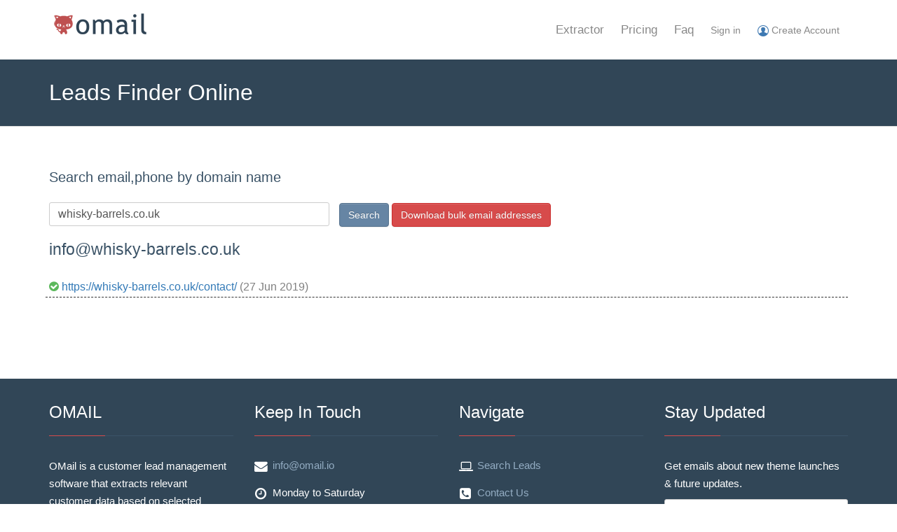

--- FILE ---
content_type: text/html; charset=utf-8
request_url: https://omail.io/leads/whisky-barrels.co.uk
body_size: 2709
content:
<!DOCTYPE html>
<html lang="en">
<head>
    <title>Email and phone for whisky-barrels.co.uk • omail.io</title>
    <meta charset="utf-8">
    <meta name="viewport" content="width=device-width, initial-scale=1.0">
    <meta name="keywords" content="whisky-barrels.co.uk" >
    <meta name="description" content="Email address and phone list for whisky-barrels.co.uk">
    <link rel='canonical' href='https://omail.io/leads/whisky-barrels.co.uk'>    <link rel="stylesheet" href="https://omail.io/theme2/bower_components/fontawesome/css/font-awesome.min.css">
    <link rel="stylesheet" href="https://omail.io/theme2/bower_components/bootstrap/dist/css/bootstrap.min.css">
    <link rel="stylesheet" href="https://omail.io/theme2/css/mvpready-landing.css?v=2.1">
    <link href="https://omail.io/theme2/bower_components/animate.css/animate.min.css" rel="stylesheet">
    <!--[if lt IE 9]>
    <script src="//oss.maxcdn.com/html5shiv/3.7.2/html5shiv.min.js"></script>
    <script src="//oss.maxcdn.com/respond/1.4.2/respond.min.js"></script>
    <![endif]-->
    <script src="https://omail.io/theme2/bower_components/jquery/dist/jquery.js"></script>
    <script src="https://omail.io/theme2/bower_components/bootstrap/dist/js/bootstrap.min.js"></script>
    <link rel="shortcut icon" href="https://omail.io/theme2/favicon.ico">
        <script async src="https://www.googletagmanager.com/gtag/js?id=AW-819414630"></script>
    <script>
        window.dataLayer = window.dataLayer || [];
        function gtag(){dataLayer.push(arguments);}
        gtag('js', new Date());
        gtag('config', 'AW-819414630');
    </script>
    </head>

<body>
<div id="wrapper">
    <header class="navbar" role="banner">
        <div class="container">
            <div class="navbar-header">
                <a href="https://omail.io" class="navbar-brand navbar-brand-img">
                    <img src="https://omail.io/theme2/img/logo.png" alt="omail.io">
                </a>
                <button class="navbar-toggle" type="button" data-toggle="collapse" data-target=".navbar-collapse">
                    <span class="sr-only">Toggle navigation</span>
                    <i class="fa fa-bars"></i>
                </button>
            </div>
            <nav class="collapse navbar-collapse" role="navigation">
                <ul class="nav navbar-nav navbar-right mainnav-menu">
                    <li class=""><a href="https://omail.io">Extractor</a></li>
                    <li class=""><a href="https://omail.io/pricing.html">Pricing</a></li>
                    <li class=""><a href="https://omail.io/faq.html">Faq</a></li>
                                            <li>
                            <a href="https://omail.io/account/login.html"><span class="head_login"> Sign in</span></a>
                        </li>
                        <li>
                            <a href="https://omail.io/account/signup.html"><img src="https://omail.io/theme2/img/account_16.png" /><span class="head_login"> Create Account</span></a>
                        </li>
                                    </ul>
            </nav>
        </div>
        <span class="hide" id="cusid">0</span>
    </header>

<div class="masthead">
  <div class="container">
    <h1 class="masthead-subtitle">
      Leads Finder Online
    </h1>
  </div>
</div>
<div class="content">
<section id="section-features" class="home-section">
<br class="sm-30">
<div class="container">
  <div class="text-center">
      <div class="domain_list">
          <div class=" heading-center">
              <h3>Search email,phone by domain name</h3>
          </div>
          <form id="form_search" method="post" action="https://omail.io/leads/whisky-barrels.co.uk">
              <ul class="list-inline" >
                  <li class="margin-top10">
                      <input type="text" class="form-control width_400 search_input" required="" name="key" id="key" value="whisky-barrels.co.uk" placeholder="input domain name here" tabindex="1">
                  </li>
                  <li class="margin-top10">
                      <button class="btn btn-secondary">Search </button>
                      <a href="https://omail.io/leads/download2.html" target="_blank" class="btn btn-primary">Download bulk email addresses</a>
                  </li>
              </ul>
          </form>
                    <ul class="list-inline" >
              <li class="margin-top10">
                  <a href="mailto:info@whisky-barrels.co.uk" rel="nofollow"><span class="domain_text"><h2>info@whisky-barrels.co.uk</h2></span></a>
              </li>
          </ul>
          <ul class="list-inline domain_bottom" >
              <li class="domain_gray">
                  <a href="https://whisky-barrels.co.uk/contact/" rel="nofollow" target="_blank">
                      <i class="fa fa-check-circle text-success"></i>
                      https://whisky-barrels.co.uk/contact/                  </a> (27 Jun 2019)
              </li>
          </ul>
                    <ul class="list-inline" >
              <li class="margin-top10 domain_gray">
                  <span class="domain_text"></span>
              </li>
          </ul>
      </div>
  </div>
</div>
</section>
</div>
<script type="text/javascript">
    $('#key').bind('input propertychange', function() {
        $('#form_search').attr("action", "/leads/"+$('#key').val());
    });
</script>
</div> 
<footer class="footer">
	<div class="container">
		<div class="row">
			<div class="col-sm-3">
				<div class="heading-block">
					<h4>OMAIL</h4>
				</div> 
				<p>OMail is a customer lead management software that extracts relevant customer data based on selected countries and keywords. It enables verifying the validity of email addresses at the industry-leading speed. Our products are portable and directly accessible via browser. They support Windows/Mac/Linux and other platforms, and perfectly enable the access from the mobile terminal. </p>
			</div> 
			<div class="col-sm-3">
				<div class="heading-block">
					<h4>Keep In Touch</h4>
				</div> 
				<ul class="icons-list">
					<li>
						<i class="icon-li fa fa-envelope"></i>
						<a href="mailto:info@omail.io">info@omail.io</a>
					</li>
					<li>
						<i class="icon-li fa fa-clock-o"></i>
						Monday to Saturday
					</li>
					<li>
						<i class="icon-li fa fa-clock-o"></i>
						9am to 6pm
					</li>
					<li>
						<i class="icon-li fa fa-clock-o"></i>
						Sunday - Closed
					</li>
				</ul>
			</div> 
			<div class="col-sm-3">
				<div class="heading-block">
					<h4>Navigate</h4>
				</div> 
				<ul class="icons-list">
					<li>
						<i class="icon-li fa fa-laptop"></i>
						<a href="https://omail.io/leads/search.html">Search Leads</a>
					</li>
					<li>
						<i class="icon-li fa fa-phone-square"></i>
						<a href="https://omail.io/contact.html">Contact Us</a>
					</li>
					<li>
						<i class="icon-li fa fa-question-circle"></i>
						<a href="https://omail.io/faq.html">FAQ</a>
					</li>

					<li>
						<i class="icon-li fa fa-credit-card"></i>
						<a href="https://omail.io/refund-policy.html">Refund Policy</a>
					</li>

					<li>
						<i class="icon-li fa fa-bars"></i>
						<a href="https://omail.io/terms-and-conditions.html">Terms and Conditions</a>
					</li>
					<li>
						<i class="icon-li fa fa-bars"></i>
						<a href="https://omail.io/privacy.html">Privacy</a>
					</li>
					<li>
						<i class="icon-li fa fa-bars"></i>
						<a href="https://omail.io/license-agreement.html">EULA</a>
					</li>
				</ul>
			</div> 
			<div class="col-sm-3">
				<div class="heading-block">
					<h4>Stay Updated</h4>
				</div> 
				<p>Get emails about new theme launches &amp;  future updates.</p>
				<form id="form_subscribe" action="https://omail.io/subscribe.html" method="post" class="form">
					<div class="form-group">
						<input class="form-control" id="email" name="email" type="text" value="" required="" placeholder="Email Address">
					</div> 
					<div class="form-group">
						<button type="submit" class="btn btn-transparent">Subscribe Me</button>
					</div> 
				</form>
			</div> 
		</div> 
	</div> 
</footer>
<footer class="copyright">
	<div class="container">
		<div class="row">
			<div class="col-sm-12">
				<ul class="list-inline" >
					<li>
						<p>Copyright &copy; 2013-2025 <a href="https://omail.io">omail.io</a></p>
					</li>
					<li>
						Leads directory:
												<a class="leads_dir" href="https://omail.io/leads/0-p1/">0</a>
												<a class="leads_dir" href="https://omail.io/leads/1-p1/">1</a>
												<a class="leads_dir" href="https://omail.io/leads/2-p1/">2</a>
												<a class="leads_dir" href="https://omail.io/leads/3-p1/">3</a>
												<a class="leads_dir" href="https://omail.io/leads/4-p1/">4</a>
												<a class="leads_dir" href="https://omail.io/leads/5-p1/">5</a>
												<a class="leads_dir" href="https://omail.io/leads/6-p1/">6</a>
												<a class="leads_dir" href="https://omail.io/leads/7-p1/">7</a>
												<a class="leads_dir" href="https://omail.io/leads/8-p1/">8</a>
												<a class="leads_dir" href="https://omail.io/leads/9-p1/">9</a>
												<a class="leads_dir" href="https://omail.io/leads/a-p1/">A</a>
												<a class="leads_dir" href="https://omail.io/leads/b-p1/">B</a>
												<a class="leads_dir" href="https://omail.io/leads/c-p1/">C</a>
												<a class="leads_dir" href="https://omail.io/leads/d-p1/">D</a>
												<a class="leads_dir" href="https://omail.io/leads/e-p1/">E</a>
												<a class="leads_dir" href="https://omail.io/leads/f-p1/">F</a>
												<a class="leads_dir" href="https://omail.io/leads/g-p1/">G</a>
												<a class="leads_dir" href="https://omail.io/leads/h-p1/">H</a>
												<a class="leads_dir" href="https://omail.io/leads/i-p1/">I</a>
												<a class="leads_dir" href="https://omail.io/leads/j-p1/">J</a>
												<a class="leads_dir" href="https://omail.io/leads/k-p1/">K</a>
												<a class="leads_dir" href="https://omail.io/leads/l-p1/">L</a>
												<a class="leads_dir" href="https://omail.io/leads/m-p1/">M</a>
												<a class="leads_dir" href="https://omail.io/leads/n-p1/">N</a>
												<a class="leads_dir" href="https://omail.io/leads/o-p1/">O</a>
												<a class="leads_dir" href="https://omail.io/leads/p-p1/">P</a>
												<a class="leads_dir" href="https://omail.io/leads/q-p1/">Q</a>
												<a class="leads_dir" href="https://omail.io/leads/r-p1/">R</a>
												<a class="leads_dir" href="https://omail.io/leads/s-p1/">S</a>
												<a class="leads_dir" href="https://omail.io/leads/t-p1/">T</a>
												<a class="leads_dir" href="https://omail.io/leads/u-p1/">U</a>
												<a class="leads_dir" href="https://omail.io/leads/v-p1/">V</a>
												<a class="leads_dir" href="https://omail.io/leads/w-p1/">W</a>
												<a class="leads_dir" href="https://omail.io/leads/x-p1/">X</a>
												<a class="leads_dir" href="https://omail.io/leads/y-p1/">Y</a>
												<a class="leads_dir" href="https://omail.io/leads/z-p1/">Z</a>
											</li>
				</ul>
			</div> 
		</div> 
				<div style="display: none">
			<script async src="https://www.googletagmanager.com/gtag/js?id=UA-113132836-1"></script>
			<script>
                window.dataLayer = window.dataLayer || [];
                function gtag(){dataLayer.push(arguments);}
                gtag('js', new Date());
                gtag('config', 'UA-113132836-1');
			</script>
			<script type="text/javascript">
                var sc_project=11738679;
                var sc_invisible=0;
                var sc_security="f9312369";
                document.write("<sc"+"ript type='text/javascript' src='https://secure.statcounter.com/counter/counter.js'></"+"script>");
			</script>
		</div>
			</div>
</footer>
</body>
</html>
